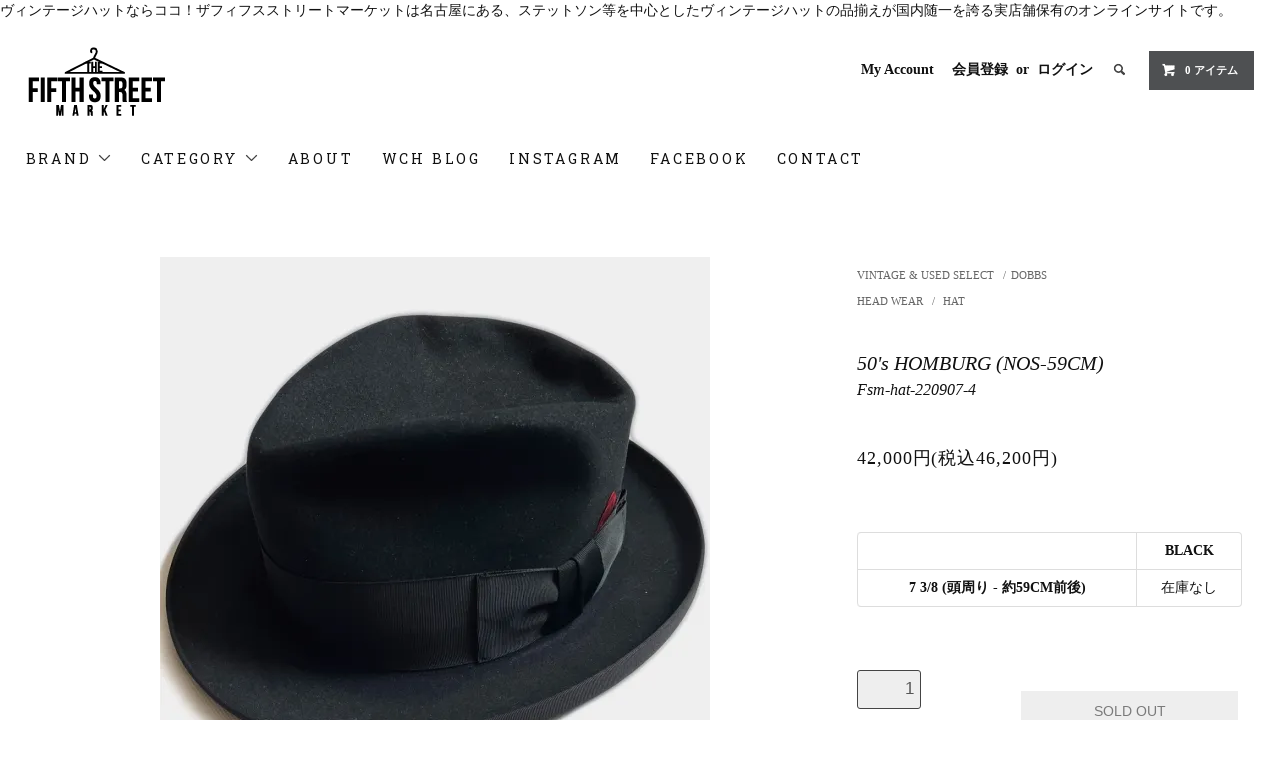

--- FILE ---
content_type: text/html; charset=EUC-JP
request_url: https://thefifthstreetmarket.com/?pid=170399780
body_size: 11248
content:
<!DOCTYPE html PUBLIC "-//W3C//DTD XHTML 1.0 Transitional//EN" "http://www.w3.org/TR/xhtml1/DTD/xhtml1-transitional.dtd">
<html xmlns:og="http://ogp.me/ns#" xmlns:fb="http://www.facebook.com/2008/fbml" xmlns:mixi="http://mixi-platform.com/ns#" xmlns="http://www.w3.org/1999/xhtml" xml:lang="ja" lang="ja" dir="ltr">
<head>
<meta http-equiv="content-type" content="text/html; charset=euc-jp" />
<meta http-equiv="X-UA-Compatible" content="IE=edge,chrome=1" />
<title>50&#039;s HOMBURG (NOS-59CM), THE FIFTH STREET MARKET</title>
<meta name="Keywords" content="50&#039;s HOMBURG (NOS-59CM), ハットとデニムならココ！, THE FIFTH STREET MARKET,通販サイト" />
<meta name="Description" content="50&#039;s HOMBURG (NOS-59CM), ハットとデニムならココ！, THE FIFTH STREET MARKET,通販サイト" />
<meta name="Author" content="" />
<meta name="Copyright" content="GMOペパボ" />
<meta http-equiv="content-style-type" content="text/css" />
<meta http-equiv="content-script-type" content="text/javascript" />
<link rel="stylesheet" href="https://thefifthstreetmarket.com/css/framework/colormekit.css" type="text/css" />
<link rel="stylesheet" href="https://thefifthstreetmarket.com/css/framework/colormekit-responsive.css" type="text/css" />
<link rel="stylesheet" href="https://img07.shop-pro.jp/PA01333/869/css/6/index.css?cmsp_timestamp=20241010160433" type="text/css" />
<link rel="stylesheet" href="https://img07.shop-pro.jp/PA01333/869/css/6/product.css?cmsp_timestamp=20241010160433" type="text/css" />

<link rel="alternate" type="application/rss+xml" title="rss" href="https://thefifthstreetmarket.com/?mode=rss" />
<link rel="alternate" media="handheld" type="text/html" href="https://thefifthstreetmarket.com/?prid=170399780" />
<link rel="shortcut icon" href="https://img07.shop-pro.jp/PA01333/869/favicon.ico?cmsp_timestamp=20240529163256" />
<script type="text/javascript" src="//ajax.googleapis.com/ajax/libs/jquery/1.11.0/jquery.min.js" ></script>
<meta property="og:title" content="50&#039;s HOMBURG (NOS-59CM), THE FIFTH STREET MARKET" />
<meta property="og:description" content="50&#039;s HOMBURG (NOS-59CM), ハットとデニムならココ！, THE FIFTH STREET MARKET,通販サイト" />
<meta property="og:url" content="https://thefifthstreetmarket.com?pid=170399780" />
<meta property="og:site_name" content="THE FIFTH STREET MARKET" />
<meta property="og:image" content="https://img07.shop-pro.jp/PA01333/869/product/170399780.jpg?cmsp_timestamp=20220915160220"/>
ヴィンテージハットならココ！ザフィフスストリートマーケットは名古屋にある、ステットソン等を中心としたヴィンテージハットの品揃えが国内随一を誇る実店舗保有のオンラインサイトです。
<script>
  var Colorme = {"page":"product","shop":{"account_id":"PA01333869","title":"THE FIFTH STREET MARKET"},"basket":{"total_price":0,"items":[]},"customer":{"id":null},"inventory_control":"option","product":{"shop_uid":"PA01333869","id":170399780,"name":"50's HOMBURG (NOS-59CM)","model_number":"Fsm-hat-220907-4","stock_num":0,"sales_price":42000,"sales_price_including_tax":46200,"variants":[{"id":1,"option1_value":"7 3\/8 (\u982d\u5468\u308a - \u7d0459CM\u524d\u5f8c)","option2_value":"BLACK","title":"7 3\/8 (\u982d\u5468\u308a - \u7d0459CM\u524d\u5f8c)\u3000\u00d7\u3000BLACK","model_number":"Fsm-hat-220907-4","stock_num":0,"option_price":42000,"option_price_including_tax":46200,"option_members_price":42000,"option_members_price_including_tax":46200}],"category":{"id_big":2044823,"id_small":11},"groups":[{"id":1284084}],"members_price":42000,"members_price_including_tax":46200}};

  (function() {
    function insertScriptTags() {
      var scriptTagDetails = [];
      var entry = document.getElementsByTagName('script')[0];

      scriptTagDetails.forEach(function(tagDetail) {
        var script = document.createElement('script');

        script.type = 'text/javascript';
        script.src = tagDetail.src;
        script.async = true;

        if( tagDetail.integrity ) {
          script.integrity = tagDetail.integrity;
          script.setAttribute('crossorigin', 'anonymous');
        }

        entry.parentNode.insertBefore(script, entry);
      })
    }

    window.addEventListener('load', insertScriptTags, false);
  })();
</script>
<script async src="https://zen.one/analytics.js"></script>
</head>
<body>
<meta name="colorme-acc-payload" content="?st=1&pt=10029&ut=170399780&at=PA01333869&v=20260122035215&re=&cn=7c25351ca5a55c6069de534ec010efa8" width="1" height="1" alt="" /><script>!function(){"use strict";Array.prototype.slice.call(document.getElementsByTagName("script")).filter((function(t){return t.src&&t.src.match(new RegExp("dist/acc-track.js$"))})).forEach((function(t){return document.body.removeChild(t)})),function t(c){var r=arguments.length>1&&void 0!==arguments[1]?arguments[1]:0;if(!(r>=c.length)){var e=document.createElement("script");e.onerror=function(){return t(c,r+1)},e.src="https://"+c[r]+"/dist/acc-track.js?rev=3",document.body.appendChild(e)}}(["acclog001.shop-pro.jp","acclog002.shop-pro.jp"])}();</script><link href="https://fonts.googleapis.com/css?family=Roboto+Slab:400,700" rel="stylesheet" type="text/css">
  <link href="https://img.shop-pro.jp/tmpl_js/78/bxslider/jquery.bxslider.css" rel="stylesheet" type="text/css">
  <script src="https://img.shop-pro.jp/tmpl_js/78/bxslider/jquery.bxslider.min.js"></script>
<script src="https://img.shop-pro.jp/tmpl_js/78/jquery.tile.js"></script>
<script src="https://img.shop-pro.jp/tmpl_js/78/masonry.pkgd.min.js"></script>
<script src="https://img.shop-pro.jp/tmpl_js/78/smoothscroll.js"></script>
<script src="https://img.shop-pro.jp/tmpl_js/78/jquery.ah-placeholder.js"></script>
<script src="https://img.shop-pro.jp/tmpl_js/78/utility_index.js"></script>

<!--[if lte IE 8]>
<div id="wrapper" class="ie8 page--product">
<![endif]-->

<div id="wrapper" class="page--product">

  <div id="header" class="header__section container">
    <div class="clearfix">
      <h1 class="header__logo header__logo-img">
        <a href="./"><img src="https://img07.shop-pro.jp/PA01333/869/PA01333869.png?cmsp_timestamp=20240529163256" alt="THE FIFTH STREET MARKET" /></a>
      </h1>
      
      <ul class="header-nav hidden-phone">
        
        <li class="header-nav__unit">
          <a href="https://thefifthstreetmarket.com/?mode=myaccount" class="header-nav__txt">My Account</a>
        </li>
                              <li class="header-nav__unit">
                              <a href="https://thefifthstreetmarket.com/customer/signup/new" class="header-nav__txt">会員登録</a>
                &nbsp;or&nbsp;
                            <a href="https://thefifthstreetmarket.com/?mode=login&shop_back_url=https%3A%2F%2Fthefifthstreetmarket.com%2F" class="header-nav__txt">ログイン</a>
            </li>
                          
        
        <li class="header-nav__unit">
          <i class="icon-b icon-search header__search-switch" data-visible-switch="search-form"></i>
          <form action="https://thefifthstreetmarket.com/" method="GET" class="header__search-form" data-visible-target="search-form">
            <input type="hidden" name="mode" value="srh" /><input type="hidden" name="sort" value="n" />
            <input type="text" name="keyword" placeholder="商品を検索" class="header__search-form__input" data-search-input="search-form__input" />
          </form>
        </li>
        
        
        <li class="header-nav__unit">
          <a href="https://thefifthstreetmarket.com/cart/proxy/basket?shop_id=PA01333869&shop_domain=thefifthstreetmarket.com" class="btn txt--sm header-nav__btn btn-secondary">
            <i class="icon-w icon-cart"></i>0 アイテム
          </a>
        </li>
        
      </ul>
      
      
            
    </div>
    
    <ul class="global-nav-phone visible-phone">
      <li>
        <a href="javascript:TabBlockToggle('global-nav');">
          <i class="icon-lg-b icon-list"></i>
        </a>
      </li>
      <li>
        <a href="javascript:TabBlockToggle('global-nav__search-form');">
          <i class="icon-lg-b icon-search"></i>
        </a>
      </li>
      <li>
        <a href="javascript:TabBlockToggle('global-nav__user-nav');">
          <i class="icon-lg-b icon-user"></i>
        </a>
      </li>
      <li>
        <a href="https://thefifthstreetmarket.com/cart/proxy/basket?shop_id=PA01333869&shop_domain=thefifthstreetmarket.com">
          <i class="icon-lg-b icon-cart"></i>
        </a>
      </li>
    </ul>
    
    <div>

      <ul class="global-nav clearfix global-nav__pulldown-nav" data-visible-target="global-nav" data-block="tab-content">
        <li class="global-nav__unit global-nav__pulldown">
          <a href="javascript:PulldownToggle('global-nav__product-nav1');" class="global-nav__unit__txt">
            BRAND <i class="icon-b icon-chevron_thin_down hidden-phone"></i>
          </a>
          
          <div class="visible-phone">
            <ul class="header__pulldown-nav__list">
              
                              <li>
                  <a href="https://thefifthstreetmarket.com/?mode=cate&cbid=2044823&csid=0&sort=n">
                    VINTAGE & USED SELECT
                  </a>
                </li>
                              <li>
                  <a href="https://thefifthstreetmarket.com/?mode=cate&cbid=2032101&csid=0&sort=n">
                    WORKING CLASS HEROES
                  </a>
                </li>
                              <li>
                  <a href="https://thefifthstreetmarket.com/?mode=cate&cbid=2694618&csid=0&sort=n">
                    HERMES
                  </a>
                </li>
                          </ul>
          </div>
        </li>

        <li class="global-nav__unit global-nav__pulldown">
          <a href="javascript:PulldownToggle('global-nav__product-nav2');" class="global-nav__unit__txt">
            CATEGORY <i class="icon-b icon-chevron_thin_down hidden-phone"></i>
          </a>
          
          <div class="visible-phone">
            <ul class="header__pulldown-nav__list">
              
                              <li>
                  <a href="https://thefifthstreetmarket.com/?mode=grp&gid=1268743&sort=n">
                    OUTER
                  </a>
                </li>
                              <li>
                  <a href="https://thefifthstreetmarket.com/?mode=grp&gid=1283374&sort=n">
                    T-SHIRTS
                  </a>
                </li>
                              <li>
                  <a href="https://thefifthstreetmarket.com/?mode=grp&gid=1283373&sort=n">
                    TOPS
                  </a>
                </li>
                              <li>
                  <a href="https://thefifthstreetmarket.com/?mode=grp&gid=1271151&sort=n">
                    PANTS
                  </a>
                </li>
                              <li>
                  <a href="https://thefifthstreetmarket.com/?mode=grp&gid=1271179&sort=n">
                    HEAD WEAR
                  </a>
                </li>
                              <li>
                  <a href="https://thefifthstreetmarket.com/?mode=grp&gid=1283375&sort=n">
                    SHOES
                  </a>
                </li>
                              <li>
                  <a href="https://thefifthstreetmarket.com/?mode=grp&gid=1283371&sort=n">
                    ACCESSORIES
                  </a>
                </li>
                              <li>
                  <a href="https://thefifthstreetmarket.com/?mode=grp&gid=1271181&sort=n">
                    OTHERS
                  </a>
                </li>
                              <li>
                  <a href="https://thefifthstreetmarket.com/?mode=grp&gid=1283372&sort=n">
                    BAG
                  </a>
                </li>
                        </div>
        </li>

        <li class="global-nav__unit">
          <a href="https://thefifthstreetmarket.com/?mode=sk#info" class="global-nav__unit__txt">ABOUT</a>
        </li>
          <li class="global-nav__unit">
            <a href="http://ameblo.jp/workingclassheroes/?frm_id=v.mypage-ameblo--myblog--blog" class="global-nav__unit__txt" target="brank">WCH BLOG</a>
          </li>
				<li class="global-nav__unit">
            <a href="https://www.instagram.com/the5thst.market_vintagehat/" class="global-nav__unit__txt" target="brank">INSTAGRAM</a>
          </li>
				<li class="global-nav__unit">
            <a href="https://www.facebook.com/THEFIFTHSTREETMARKETNAGOYA" class="global-nav__unit__txt" target="brank">FACEBOOK</a>
          </li>
        <li class="global-nav__unit">
          <a href="https://wchco.shop-pro.jp/customer/inquiries/new" class="global-nav__unit__txt">CONTACT</a>
        </li>
      </ul>
      <div class="global-nav__pulldown-nav" data-visible-target="global-nav__search-form" data-block="tab-content">
        <form action="https://thefifthstreetmarket.com/" method="GET" class="header__search-form--phone">
          <input type="hidden" name="mode" value="srh" /><input type="hidden" name="sort" value="n" />
          <input type="text" name="keyword" placeholder="商品を検索" />
          <button class="btn">検索</button>
        </form>
      </div>
      <div class="global-nav__pulldown-nav" data-visible-target="global-nav__user-nav" data-block="tab-content">
        <ul class="header__pulldown-nav__list">
          <li><a href="https://thefifthstreetmarket.com/?mode=myaccount">マイアカウント</a></li>
                                                    <li><a href="https://thefifthstreetmarket.com/customer/signup/new">会員登録</a></li>
                            <li><a href="https://thefifthstreetmarket.com/?mode=login&shop_back_url=https%3A%2F%2Fthefifthstreetmarket.com%2F">ログイン</a></li>
                              </ul>
      </div>
    </div>

    <div class="global-nav__pulldown-nav row hidden-phone" data-visible-target="global-nav__product-nav1" data-block="tab-content">
                                                        <ul class="row header__pulldown-nav__list col col-sm-12">
                    <li>
              <a href="https://thefifthstreetmarket.com/?mode=cate&cbid=2044823&csid=0&sort=n">
                VINTAGE & USED SELECT
              </a>
            </li>
                                          <li>
              <a href="https://thefifthstreetmarket.com/?mode=cate&cbid=2032101&csid=0&sort=n">
                WORKING CLASS HEROES
              </a>
            </li>
                                          <li>
              <a href="https://thefifthstreetmarket.com/?mode=cate&cbid=2694618&csid=0&sort=n">
                HERMES
              </a>
            </li>
                          </ul>
                  </div>


    <div class="global-nav__pulldown-nav row hidden-phone" data-visible-target="global-nav__product-nav2" data-block="tab-content">
                                    
                    <ul class="row header__pulldown-nav__list col col-sm-12">
                    <li>
              <a href="https://thefifthstreetmarket.com/?mode=grp&gid=1268743&sort=n">
                OUTER
              </a>
            </li>
                                          <li>
              <a href="https://thefifthstreetmarket.com/?mode=grp&gid=1283374&sort=n">
                T-SHIRTS
              </a>
            </li>
                                          <li>
              <a href="https://thefifthstreetmarket.com/?mode=grp&gid=1283373&sort=n">
                TOPS
              </a>
            </li>
                                          <li>
              <a href="https://thefifthstreetmarket.com/?mode=grp&gid=1271151&sort=n">
                PANTS
              </a>
            </li>
                                          <li>
              <a href="https://thefifthstreetmarket.com/?mode=grp&gid=1271179&sort=n">
                HEAD WEAR
              </a>
            </li>
                  </ul>
          <ul class="row header__pulldown-nav__list col col-sm-12">
                                          <li>
              <a href="https://thefifthstreetmarket.com/?mode=grp&gid=1283375&sort=n">
                SHOES
              </a>
            </li>
                                          <li>
              <a href="https://thefifthstreetmarket.com/?mode=grp&gid=1283371&sort=n">
                ACCESSORIES
              </a>
            </li>
                                          <li>
              <a href="https://thefifthstreetmarket.com/?mode=grp&gid=1271181&sort=n">
                OTHERS
              </a>
            </li>
                                          <li>
              <a href="https://thefifthstreetmarket.com/?mode=grp&gid=1283372&sort=n">
                BAG
              </a>
            </li>
                          </ul>
                  </div>

  </div>
        <form name="product_form" method="post" action="https://thefifthstreetmarket.com/cart/proxy/basket/items/add">
    <div class="container">
      <div class="row">
        
        <div class="product__images col col-lg-8 col-sm-12 section__block">
          <div class="product__main-image">
                          <img src="https://img07.shop-pro.jp/PA01333/869/product/170399780.jpg?cmsp_timestamp=20220915160220" data-product-image="main" />
                      </div>
                      <div class="carousel-slide">
              <ul class="product__thumbs row" data-carousel="product-image">
                                  <li class="product__thumb__unit col col-lg-2">
                    <img src="https://img07.shop-pro.jp/PA01333/869/product/170399780.jpg?cmsp_timestamp=20220915160220" data-product-image="thumb" />
                  </li>
                                                                      <li class="product__thumb__unit col col-lg-2">
                      <img src="https://img07.shop-pro.jp/PA01333/869/product/170399780_o1.jpg?cmsp_timestamp=20220915160220" data-product-image="thumb" />
                    </li>
                                                                        <li class="product__thumb__unit col col-lg-2">
                      <img src="https://img07.shop-pro.jp/PA01333/869/product/170399780_o2.jpg?cmsp_timestamp=20220915160220" data-product-image="thumb" />
                    </li>
                                                                        <li class="product__thumb__unit col col-lg-2">
                      <img src="https://img07.shop-pro.jp/PA01333/869/product/170399780_o3.jpg?cmsp_timestamp=20220915160220" data-product-image="thumb" />
                    </li>
                                                                        <li class="product__thumb__unit col col-lg-2">
                      <img src="https://img07.shop-pro.jp/PA01333/869/product/170399780_o4.jpg?cmsp_timestamp=20220915160220" data-product-image="thumb" />
                    </li>
                                                                        <li class="product__thumb__unit col col-lg-2">
                      <img src="https://img07.shop-pro.jp/PA01333/869/product/170399780_o5.jpg?cmsp_timestamp=20220915160220" data-product-image="thumb" />
                    </li>
                                                                        <li class="product__thumb__unit col col-lg-2">
                      <img src="https://img07.shop-pro.jp/PA01333/869/product/170399780_o6.jpg?cmsp_timestamp=20220915160220" data-product-image="thumb" />
                    </li>
                                                                        <li class="product__thumb__unit col col-lg-2">
                      <img src="https://img07.shop-pro.jp/PA01333/869/product/170399780_o7.jpg?cmsp_timestamp=20220915160220" data-product-image="thumb" />
                    </li>
                                                                        <li class="product__thumb__unit col col-lg-2">
                      <img src="https://img07.shop-pro.jp/PA01333/869/product/170399780_o8.jpg?cmsp_timestamp=20220915160220" data-product-image="thumb" />
                    </li>
                                                                        <li class="product__thumb__unit col col-lg-2">
                      <img src="https://img07.shop-pro.jp/PA01333/869/product/170399780_o9.jpg?cmsp_timestamp=20220915160220" data-product-image="thumb" />
                    </li>
                                                                        <li class="product__thumb__unit col col-lg-2">
                      <img src="https://img07.shop-pro.jp/PA01333/869/product/170399780_o10.jpg?cmsp_timestamp=20220915160220" data-product-image="thumb" />
                    </li>
                                                                        <li class="product__thumb__unit col col-lg-2">
                      <img src="https://img07.shop-pro.jp/PA01333/869/product/170399780_o11.jpg?cmsp_timestamp=20220915160220" data-product-image="thumb" />
                    </li>
                                                                                                                                                                                                                                                                                                                                                                                                                                                                                                                                                                                                                                                                                                                                                                                                                                                                                                                                                                                                                                                                                                                                                                                                                                                                                                                                                                                            </ul>
            </div>
                  </div>
        
        <div class="col col-lg-4 col-sm-12 section__block">
          
          <div class="topicpath-nav">
            <ul>
                              <li><a href="?mode=cate&cbid=2044823&csid=0&sort=n">VINTAGE & USED SELECT</a></li>
                                            <li>/<a href="?mode=cate&cbid=2044823&csid=11&sort=n">DOBBS</a></li>
                          </ul>
                          <ul>
                                  <li>
                                        <a href="https://thefifthstreetmarket.com/?mode=grp&gid=1271179&sort=n">
                      HEAD WEAR
                    </a>
                  </li>
                                  <li>
                    /                    <a href="https://thefifthstreetmarket.com/?mode=grp&gid=1284084&sort=n">
                      HAT
                    </a>
                  </li>
                              </ul>
                      </div>
          
          <h2 class="product__name section__title-h2">
            50's HOMBURG (NOS-59CM)
                          <div class="txt--sm">
                Fsm-hat-220907-4
              </div>
                      </h2>
          <p class="product__price">
                                    42,000円(税込46,200円)
          </p>
                                                        <div class="product__option__block section__block">
                                  <div data-product-opt="table">
                    <table id="option_tbl"><tr class="stock_head"><td class="none">&nbsp;</td><th class="cell_1">BLACK</th></tr><tr><th class="cell_1">7 3/8 (頭周り - 約59CM前後)</th><td class="cell_2"><span class="table_price">42,000円(税込46,200円)</span><br /><span class="stock_zero">在庫なし</span></td></tr></table>
                  </div>
                  <dl class="dl-vertical-list" data-product-opt="select">
                                          <dt class="dl-vertical-list__title">SIZE</dt>
                      <dd class="dl-vertical-list__content">
                        <select name="option1">
                          <option label="7 3/8 (頭周り - 約59CM前後)" value="80751792,0">7 3/8 (頭周り - 約59CM前後)</option>

                        </select>
                      </dd>
                                          <dt class="dl-vertical-list__title">COLOR</dt>
                      <dd class="dl-vertical-list__content">
                        <select name="option2">
                          <option label="BLACK" value="80751793,0">BLACK</option>

                        </select>
                      </dd>
                                      </dl>
                              </div>
                        <div class="product__order row">
              <dl class="product__init dl-vertical-list col col-lg-5 col-md-12">
                <dt class="dl-vertical-list__title"></dt>
                <dd class="dl-vertical-list__content">
                                      <input type="text" name="product_num" value="1" class="product__init-num" disabled="disabled" />
                                  </dd>
              </dl>
              <ul class="product__order__btns col col-lg-7 col-md-12">
                                  <li class="product__order__btn">
                    <input class="btn--soldout btn btn-block" type="button" value="SOLD OUT" disabled="disabled" />
                  </li>
                                              </ul>
            </div>
                    
        </div>
      </div>
    </div>
    <div class="product__info section__block">
      <div class="container row">
        <div class="col col-lg-8 col-sm-12">
          
          <div class="row">
            2022.09.15 UP!<br />
<br />
<span style="color:#FF0000"><strong>レア度 : ★★★☆☆☆（3/6)</strong></span><br />
(★レギュラー級、★★レア級、★★★激レア級, ★★★★スペシャル級, ★★★★★幻級, ★★★★★★国宝級)<br />
<br />
SIZE : 7 3/8 :  (頭周り : 約59CM前後)<br />
※表記サイズ(57CM)より、実寸は若干大きめのサイズ感です。<br />
<br />
クラウンの高さ : 約13CM, ツバの長さ : 6.8CM (巻き部分含む) / 巻き部分含まず : 約5.8CM<br />
<br />
COLOR : BLACK (ブラック)<br />
<br />
<br />
大人気ビッグサイズの完全デッド！STETSONと並ぶ, 高級ハットメーカー : DOBBS(ドブス）の推定50年代～60年代頃のホンブルグハットが入荷しました。しかも試着程度のほぼデッドストックコンディション！<br />
<br />
1920年代&#12316;40年代にNYを主体に既にプレミアムハットメーカーの一つとして名を馳せていたドブス。禁酒法時代にギャングがこぞって愛用したとされる人気ブランドです。<br />
<br />
ドブスらしいタフで、まだまだ硬さの残ったゴージャスなビーバーフェルトを採用しています。こちらは内側に当時のプライスタグが残っており、当時$10前後がメインの販売価格だった時代に$15.95で販売された、高級ラインの貴重な一品です。<br />
<br />
通常ホンブルグハットは格式の高いボーラーハットをカジュアルに被れるようにアレンジされた型の為、ボディと同色系リボンのワントーンカラー主流。<br />
<br />
ヴィンテージらしい高くて角ばったクラウンで、タフで張りのしっかりと残った素材感が50年代らしい無骨なシルエットを演出してくれます。<br />
<br />
こちらは主に50年代～60年代に使用されていたレッドのメインロゴがライナーに付き、ポマードガードがあり、その他プライスタグのデザイン等から、約50年代～60年代頃の物と推測できます。<br />
<br />
状態は前途の通り、試着程度のほぼデッドストックコンディションです。<br />
<br />
サイズが7 3/8という、日本で一番人気のビッグサイズ！<br />
<br />
信用度の高いDOBBS社製という部分もポイント高いです。アジア圏では特に人気の高い59~60CMのビッグサイズで、この当時の物が完全デッドストックで出てくるのは大変貴重！どうぞこの機会に是非！<br />
<br />
<br />
※レア度の査定は当店独自のリサーチの元ランク付けしているため、他店との評価が異なる場合があります。あくまで参考程度に検討頂ければ幸いです。<br />
※計測法にもよりますが, 表記サイズと実際のサイズに誤差が出る場合がございます事をご了承の上オーダー下さい。 <br />
※画像のカラーと実際の商品のカラーで若干の誤差が出る場合もございますので、合わせてご了承の上オーダー下さい。 <br />
※出来る限り状態につきましては記載するよう努めますが、記載されていない部分のダメージや汚れがある場合もございます。しかしヴィンテージアイテムという事を考慮頂き、オーダー頂けるようご了承下さい。<br />
※原則的に1点物ということもあり、ヴィンテージ商品の返品, 交換は受け付けておりませんので, ご了承いただいた場合のみご注文ください。
          </div>
          
        </div>
        <div class="col col-lg-4 col-sm-12">
                    <ul class="product__info__list">
                          <li class="product__info__list__unit">
                <a href="javascript:gf_OpenNewWindow('?mode=opt&pid=170399780','option','width=600:height=500');">オプションの値段詳細</a>
              </li>
                        <li class="product__info__list__unit">
              <a href="https://thefifthstreetmarket.com/?mode=sk#order_cancel">特定商取引法に基づく表記（返品等）</a>
            </li>
            <li class="product__info__list__unit">
              <a href="mailto:?subject=%E3%80%90THE%20FIFTH%20STREET%20MARKET%E3%80%91%E3%81%AE%E3%80%8C50%27s%20HOMBURG%20%28NOS-59CM%29%E3%80%8D%E3%81%8C%E3%81%8A%E3%81%99%E3%81%99%E3%82%81%E3%81%A7%E3%81%99%EF%BC%81&body=%0D%0A%0D%0A%E2%96%A0%E5%95%86%E5%93%81%E3%80%8C50%27s%20HOMBURG%20%28NOS-59CM%29%E3%80%8D%E3%81%AEURL%0D%0Ahttps%3A%2F%2Fthefifthstreetmarket.com%2F%3Fpid%3D170399780%0D%0A%0D%0A%E2%96%A0%E3%82%B7%E3%83%A7%E3%83%83%E3%83%97%E3%81%AEURL%0Ahttps%3A%2F%2Fthefifthstreetmarket.com%2F">この商品を友達に教える</a>
            </li>
            <li class="product__info__list__unit">
              <a href="https://wchco.shop-pro.jp/customer/products/170399780/inquiries/new">この商品について問い合わせる</a>
            </li>
            <li class="product__info__list__unit">
              <a href="https://thefifthstreetmarket.com/?mode=cate&cbid=2044823&csid=11&sort=n">買い物を続ける</a>
            </li>
          </ul>
          <ul class="product__info__list">
            
            <li class="product__info__list__unit">
              
            </li>
            <li class="product__info__list__unit">
              <a href="https://twitter.com/share" class="twitter-share-button" data-url="https://thefifthstreetmarket.com/?pid=170399780" data-text="" data-lang="ja" >ツイート</a>
<script charset="utf-8">!function(d,s,id){var js,fjs=d.getElementsByTagName(s)[0],p=/^http:/.test(d.location)?'http':'https';if(!d.getElementById(id)){js=d.createElement(s);js.id=id;js.src=p+'://platform.twitter.com/widgets.js';fjs.parentNode.insertBefore(js,fjs);}}(document, 'script', 'twitter-wjs');</script>
            </li>
            <li class="product__info__list__unit visible-phone">
              <div class="line-it-button" data-lang="ja" data-type="share-a" data-ver="3"
                         data-color="default" data-size="small" data-count="false" style="display: none;"></div>
                       <script src="https://www.line-website.com/social-plugins/js/thirdparty/loader.min.js" async="async" defer="defer"></script>
            </li>
          </ul>
          
        </div>
      </div>
    </div>
    <div class="carousel-slide container section__block">
          </div>
    <input type="hidden" name="user_hash" value="47d2a0ad115b0615901f49a9e0c4ac10"><input type="hidden" name="members_hash" value="47d2a0ad115b0615901f49a9e0c4ac10"><input type="hidden" name="shop_id" value="PA01333869"><input type="hidden" name="product_id" value="170399780"><input type="hidden" name="members_id" value=""><input type="hidden" name="back_url" value="https://thefifthstreetmarket.com/?pid=170399780"><input type="hidden" name="needs_basket_token" value="1"><input type="hidden" name="reference_token" value="4c754fe64d7840299cc55b20da4d0fe6"><input type="hidden" name="shop_domain" value="thefifthstreetmarket.com">
  </form>

  <script src="https://img.shop-pro.jp/tmpl_js/78/utility_product.js"></script>

      <div class="hidden">
      <dl class="dl-vertical-list" data-product-opt="select_src">
                  <dt class="dl-vertical-list__title">SIZE</dt>
          <dd class="dl-vertical-list__content">
            <select name="option1">
              <option label="7 3/8 (頭周り - 約59CM前後)" value="80751792,0">7 3/8 (頭周り - 約59CM前後)</option>

            </select>
          </dd>
                  <dt class="dl-vertical-list__title">COLOR</dt>
          <dd class="dl-vertical-list__content">
            <select name="option2">
              <option label="BLACK" value="80751793,0">BLACK</option>

            </select>
          </dd>
              </dl>
      <div data-product-opt="table_src">
        <table id="option_tbl"><tr class="stock_head"><td class="none">&nbsp;</td><th class="cell_1">BLACK</th></tr><tr><th class="cell_1">7 3/8 (頭周り - 約59CM前後)</th><td class="cell_2"><span class="table_price">42,000円(税込46,200円)</span><br /><span class="stock_zero">在庫なし</span></td></tr></table>
      </div>
    </div>
          
    <div class="carousel-slide container section__block">
      <h2 class="section__title-h2">Recently Viewed Item</h2>
              <p class="txt--not-applicable">最近チェックした商品はまだありません。</p>
          </div>
    
    <div id="footer" class="footer__section">
                      
      <div class="footer__guide">
        <div class="row container">
                  </div>
        <div class="container clearfix">
          <a href="#wrapper" class="btn btn-pagetop btn-block">
            <i class="icon-lg-w icon-chevron_thin_up"></i>
          </a>
        </div>
      </div>
        <div class="footer__nav">
      <div class="row container">
                        <div class="row col col-lg-12 col-md-12">
          <h3 class="footer-nav__title">MORE INFO</h3>
          <ul class="footer-nav__col col col-lg-4 col-sm-12">
            <li><a href="./">Home</a></li>
            <li><a href="https://thefifthstreetmarket.com/?mode=sk#payment">About Payment</a></li>
            <li><a href="https://thefifthstreetmarket.com/?mode=sk">About Delivery</a></li>
            <li><a href="https://thefifthstreetmarket.com/?mode=sk#info">特定商取引法</a></li>
            <li><a href="https://thefifthstreetmarket.com/?mode=privacy">Privacy Policy</a></li>
            <li><a href="http://ameblo.jp/workingclassheroes/?frm_id=v.mypage-ameblo--myblog--blog" class="global-nav__unit__txt" target="brank">WCH Blog</a></li>
            <li><a href="https://www.instagram.com/the5thst.market_vintagehat/" class="global-nav__unit__txt" target="brank">INSTRAGRAM</a></li>
						<li><a href="https://www.facebook.com/THEFIFTHSTREETMARKETNAGOYA" class="global-nav__unit__txt" target="brank">FACEBOOK</a></li>
            <li><a href="https://wchco.shop-pro.jp/customer/inquiries/new">Contact us</a></li>
          </ul>
          <ul class="footer-nav__col col col-lg-4 col-sm-12">
                        <li><a href="https://thefifthstreetmarket.com/?mode=myaccount">My Account</a></li>
                                                            <li><a href="https://thefifthstreetmarket.com/customer/signup/new">Member registration</a></li>
                                <li><a href="https://thefifthstreetmarket.com/?mode=login&shop_back_url=https%3A%2F%2Fthefifthstreetmarket.com%2F">Login</a></li>
                                                  <li class="hidden-phone"><a href="https://thefifthstreetmarket.com/?mode=rss">RSS</a>&nbsp;/&nbsp;<a href="https://thefifthstreetmarket.com/?mode=atom">ATOM</a></li>
                      </ul>
          <ul class="footer-nav__col col col-lg-4 col-sm-12">
            
                        
          </ul>
        </div>
      </div>
      <div class="footer__copyright container row">
        <address class="col col-sm-12">COPY RIGHTS AUTHORIZED by WORKING CLASS HEROES DESIGN.

  　<font size="3">宮島隆明 　愛知県公安委員会 : 第541032402700号</font>
</address>
      </div>
    </div>
  </div>
</div><link rel="stylesheet" href="css/amazon-pay-buy-now.css?20260107">

<div id="amazon-pay-buy-now-modal" class="amazon-pay-buy-now-modal-layout amazon_pay_buy_now_modal cart_modal__close amazonpay">
  <div class="amazon-pay-buy-now-modal-layout__container not_bubbling">
    <label class="cart_modal__close amazon-pay-buy-now-modal-layout__close-icon"></label>
    <p class="amazon-pay-buy-now-modal-layout__heading">
      こちらの商品が<br class="sp-br">カートに入りました
    </p>
    <div class="amazon-pay-buy-now-item">
              <div class="amazon-pay-buy-now-item__image"><img src="https://img07.shop-pro.jp/PA01333/869/product/170399780.jpg?cmsp_timestamp=20220915160220" alt="50's HOMBURG (NOS-59CM)" /></div>
            <p class="amazon-pay-buy-now-item__name">50's HOMBURG (NOS-59CM)</p>
    </div>
    <div class="amazon-pay-buy-now-modal-layout__action">
      <a class="amazon-pay-buy-now-button" href="/cart/">かごの中身を見る</a>
      <div class="amazon-pay-buy-now-button-unit">
        <p class="amazon-pay-buy-now-button-unit__text">または、今すぐ購入</p>
        <div id="AmazonPayButton"></div>
      </div>
      <p class="cart_modal__close amazon-pay-buy-now-text-link">ショッピングを続ける</p>
    </div>
  </div>
</div>

<div id="amazon-pay-buy-now-error-modal" class="amazon-pay-buy-now-modal-layout amazon_pay_buy_now_error_modal cart_in_error__close">
  <div class="amazon-pay-buy-now-modal-layout__container not_bubbling">
    <label class="cart_in_error__close amazon-pay-buy-now-modal-layout__close-icon"></label>
    <p class="amazon-pay-buy-now-modal-layout__heading amazon_pay_buy_now_error_message cart_in_error_modal__heading"></p>
    <div class="amazon-pay-buy-now-modal-layout__action">
      <button class="cart_in_error__close amazon-pay-buy-now-button">ショッピングを続ける</button>
    </div>
  </div>
</div>

<div id="amazon-pay-buy-now-processing-modal" class="amazon-pay-buy-now-modal-layout amazon_pay_buy_now_processing_modal">
  <div class="amazon-pay-buy-now-modal-layout__container not_bubbling">
    <div class="amazon-pay-buy-now-processing">
      <div class="amazon-pay-buy-now-processing__icon">
        <div class="in-circular-progress-indicator" role="progressbar"></div>
      </div>
      <p class="amazon-pay-buy-now-processing__heading">
        Amazon Payで決済中です。
      </p>
      <p class="amazon-pay-buy-now-processing__body">
        そのままお待ちください。<br>決済が完了すると、自動で画面が切り替わります。
      </p>
    </div>
  </div>
</div>

<script src="https://static-fe.payments-amazon.com/checkout.js" charset="utf-8"></script>
<script type="text/javascript" charset="utf-8">
  let prefecture = null;
  let deliveryId = null;

  const openColomreAmazonPayBuyNowProcessingModal = () => {
    const modal = document.querySelector('#amazon-pay-buy-now-modal')
    modal.style.visibility = 'hidden';
    modal.querySelectorAll('*').forEach(el => el.style.visibility = 'hidden');

    const processingModal = document.querySelector('#amazon-pay-buy-now-processing-modal')
    processingModal.style.visibility = "visible";
    processingModal.querySelectorAll('*').forEach(el => el.style.visibility = "visible");
  }

  const closeColomreAmazonPayBuyNowProcessingModal = () => {
    const modal = document.querySelector('#amazon-pay-buy-now-modal')
    modal.style.visibility = 'visible';
    modal.querySelectorAll('*').forEach(el => el.style.visibility = 'visible');

    const processingModal = document.querySelector('#amazon-pay-buy-now-processing-modal')
    processingModal.style.visibility = "hidden";
    processingModal.querySelectorAll('*').forEach(el => el.style.visibility = "hidden");
  }

  amazon.Pay.renderJSButton('#AmazonPayButton', {
    merchantId: 'A1KXWZ4V0BGRBL',
    ledgerCurrency: 'JPY',
        checkoutLanguage: 'ja_JP',
    productType: 'PayAndShip',
    placement: 'Cart',
    buttonColor: 'Gold',
    checkoutSessionConfig: {
      storeId: 'amzn1.application-oa2-client.38f35273beb04c1f8b407e8054e6d811',
      scopes: ["name", "email", "phoneNumber", "billingAddress"],
      paymentDetails: {
        paymentIntent: "AuthorizeWithCapture",
        canHandlePendingAuthorization: false
      },
      platformId: "A1RPRQMW5V5B38",
      deliverySpecifications: {
        addressRestrictions: {
          type: "Allowed",
          restrictions: {
            JP: {
              statesOrRegions: ["北海道","青森県","岩手県","宮城県","秋田県","山形県","福島県","茨城県","栃木県","群馬県","埼玉県","千葉県","東京都","神奈川県","新潟県","富山県","石川県","福井県","山梨県","長野県","岐阜県","静岡県","愛知県","三重県","滋賀県","京都府","大阪府","兵庫県","奈良県","和歌山県","鳥取県","島根県","岡山県","広島県","山口県","徳島県","香川県","愛媛県","高知県","福岡県","佐賀県","長崎県","熊本県","大分県","宮崎県","鹿児島県","沖縄県"]
            }
          }
        }
      }
    },
    onInitCheckout: async function (event) {
      prefecture = event.shippingAddress.stateOrRegion;

      openColomreAmazonPayBuyNowProcessingModal();

      try {
        const response = await fetch(
          "/cart/api/public/basket/amazon_pay_buy_now/checkout_sessions",
          {
            method: "POST",
            headers: {
              "Content-type": "application/json"
                          },
            body: JSON.stringify({
              shop_id: 'PA01333869',
              type: "onInitCheckout",
              prefecture: prefecture,
              shipping_address: event.shippingAddress,
              buyer: event.buyer,
              billing_address: event.billingAddress
            })
          }
        );

        if (!response.ok) {
          closeColomreAmazonPayBuyNowProcessingModal();

          const errorResponse = await response.body();
          const errorType = errorResponse.error_type

          return {
            "status": "error",
            "reasonCode": errorType
          }
        }

        const result = await response.json();
        return result;
      } catch (_e) {
        closeColomreAmazonPayBuyNowProcessingModal();

        return {
          status: "error",
          reasonCode: "unknownError",
        }
      }
    },
    onShippingAddressSelection: async function (event) {
      try {
        const response = await fetch(
          "/cart/api/public/basket/amazon_pay_buy_now/checkout_sessions",
          {
            method: "POST",
            headers: {
              "Content-type": "application/json"
                            },
            body: JSON.stringify({
              shop_id: 'PA01333869',
              type: "onShippingAddressSelection",
              prefecture: event.shippingAddress.stateOrRegion,
              shipping_address: event.shippingAddress
            })
          }
        );

        if (!response.ok) {
          closeColomreAmazonPayBuyNowProcessingModal();

          return {
            "status": "error",
            "reasonCode": "shippingAddressInvalid"
          }
        }

        const result = await response.json();
        return result;
      } catch (_e) {
        closeColomreAmazonPayBuyNowProcessingModal();

        return {
          status: "error",
          reasonCode: "unknownError",
        }
      }
    },
    onDeliveryOptionSelection: async function (event) {
      deliveryId = event.deliveryOptions.id

      try {
        const response = await fetch(
          "/cart/api/public/basket/amazon_pay_buy_now/checkout_sessions",
          {
            method: "POST",
            headers: {
              "Content-type": "application/json"
                            },
            body: JSON.stringify({
              shop_id: 'PA01333869',
              type: "onDeliveryOptionSelection",
              delivery_id: event.deliveryOptions.id,
              prefecture: prefecture
            })
          }
        );

        if (!response.ok) {
          closeColomreAmazonPayBuyNowProcessingModal();

          return {
            "status": "error",
            "reasonCode": "deliveryOptionInvalid"
          }
        }

        const result = await response.json();

        return result;
      } catch (_e) {
        closeColomreAmazonPayBuyNowProcessingModal();

        return {
          status: "error",
          reasonCode: "unknownError",
        }
      }
    },
    onCompleteCheckout: async function (event) {
      const form = document.querySelector('form[name="amazon_pay_buy_now_checkout_form"]')

      form.querySelectorAll('input').forEach(input => {
        if (input.name === 'shop_id') {
          input.value = 'PA01333869';
        }
        if (input.name === 'checkout_session_id') {
          input.value = event.amazonCheckoutSessionId;
        }
      });

      if (event.deliveryOptions && event.deliveryOptions.dateTimeWindow) {
        event.deliveryOptions.dateTimeWindow.forEach((d, i) => {
          const typeInput = document.createElement('input');
          typeInput.name = "delivery_options[][type]";
          typeInput.value = d.type;
          form.append(typeInput)

          const valueInput = document.createElement('input')
          valueInput.name = "delivery_options[][value]";
          valueInput.value = d.value;
          form.append(valueInput)
        })
      }

      form.submit();
    },
    onCancel: function (event) {
      closeColomreAmazonPayBuyNowProcessingModal();
    }
  });
</script>

<form name="amazon_pay_buy_now_checkout_form" method="POST" action="/cart/api/public/basket/amazon_pay_buy_now/checkout">
  <input type="hidden" name="shop_id" value="" />
  <input type="hidden" name="checkout_session_id" value="" />
</form><script type="text/javascript" src="https://thefifthstreetmarket.com/js/cart.js" ></script>
<script type="text/javascript" src="https://thefifthstreetmarket.com/js/async_cart_in.js" ></script>
<script type="text/javascript" src="https://thefifthstreetmarket.com/js/product_stock.js" ></script>
<script type="text/javascript" src="https://thefifthstreetmarket.com/js/js.cookie.js" ></script>
<script type="text/javascript" src="https://thefifthstreetmarket.com/js/favorite_button.js" ></script>
</body></html>